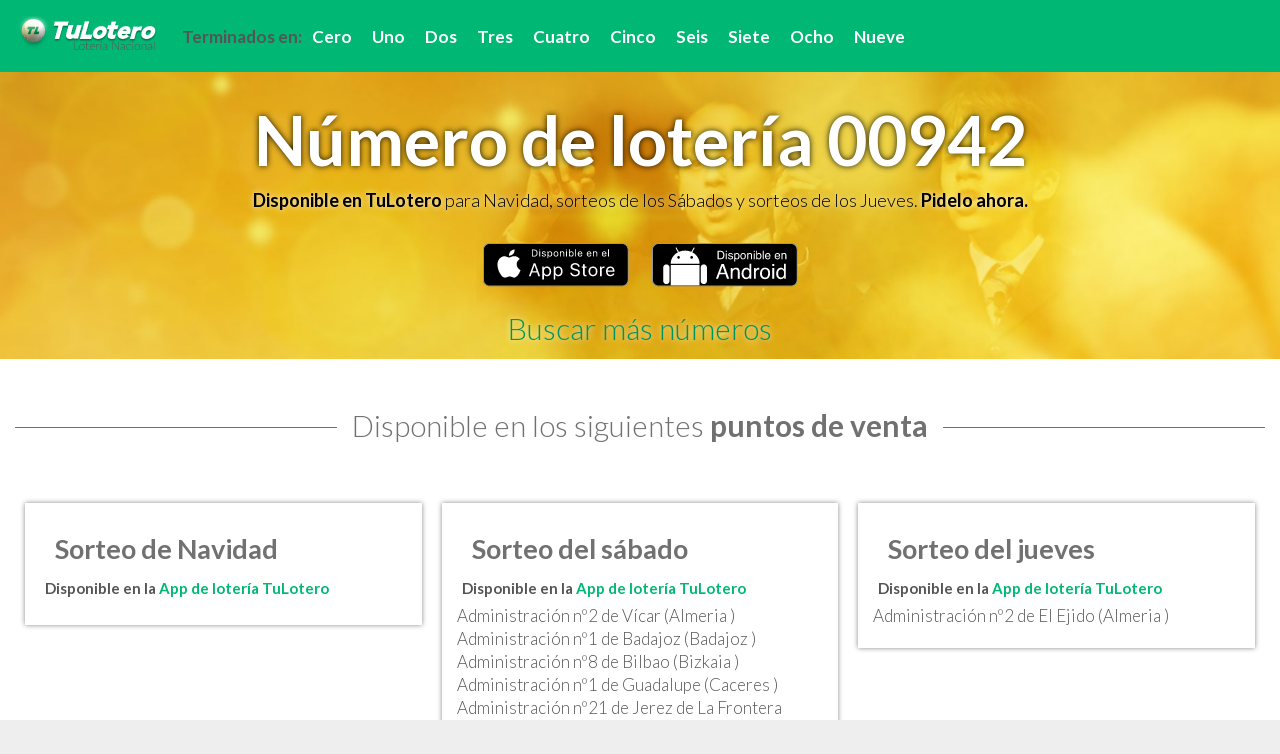

--- FILE ---
content_type: text/html
request_url: https://numeroloteria.es/00942/index.html
body_size: 6974
content:
<!doctype html> <html class="no-js" lang="es"> <head> <meta charset="utf-8"> <meta http-equiv="x-ua-compatible" content="ie=edge"> <title>Número de lotería 00942 - Número de navidad 00942 | TuLotero</title> <meta name="description" content="Puntos de venta del número de lotería 00942 o Lotería de Navidad y cómpralos a través de la aplicación móvil de TuLotero."> <meta name="keywords" content="número lotería, puntos de venta de lotería, numero loteria navidad"/> <meta name="viewport" content="width=device-width, initial-scale=1"> <meta name="theme-color" content="#00b874"/> <link rel="apple-touch-icon" href="touch-icon-iphone.png"> <link rel="apple-touch-icon" sizes="76x76" href="/images/touch-icon-ipad.png"> <link rel="apple-touch-icon" sizes="120x120" href="/images/touch-icon-iphone-retina.png"> <link rel="apple-touch-icon" sizes="152x152" href="/images/touch-icon-ipad-retina.png"> <link rel="icon" type="image/png" sizes="32x32" href="/images/favicon-32x32.png"> <link rel="icon" type="image/png" sizes="16x16" href="/images/favicon-16x16.png"> <style type="text/css">
        #preloader {
          position: fixed;
          top: 0;
          left: 0;
          right: 0;
          bottom: 0;
          background-color: white;
          z-index: 99;
        }
        </style> <!--[if lt IE 10]><style type="text/css">
            .navbar {
              position:absolute !important;
            }
          </style><![endif]--> <link rel="stylesheet" href="/styles/main.css"> <link rel="stylesheet" href="https://maxcdn.bootstrapcdn.com/font-awesome/4.5.0/css/font-awesome.min.css" media="none" onload="if(media!='all')media='all'"> <noscript><iframe src="//www.googletagmanager.com/ns.html?id=GTM-58QSCS" height="0" width="0" style="display:none;visibility:hidden"></iframe></noscript><script>(function(w,d,s,l,i){w[l]=w[l]||[];w[l].push({'gtm.start':new Date().getTime(),event:'gtm.js'});var f=d.getElementsByTagName(s)[0],j=d.createElement(s),dl=l!='dataLayer'?'&l='+l:'';j.async=true;j.src='//www.googletagmanager.com/gtm.js?id='+i+dl;f.parentNode.insertBefore(j,f);})(window,document,'script','dataLayer','GTM-58QSCS');</script> <script type="text/javascript">
          function getC(k){return(document.cookie.match('(^|; )'+k+'=([^;]*)')||0)[2]};
          function setC(c_name,value,exdays){
            var exdate=new Date();
            exdate.setDate(exdate.getDate() + exdays);
            var c_value=escape(value) +
            ((exdays==null) ? "" : ("; expires="+exdate.toUTCString()));
              document.cookie=c_name + "=" + c_value;
          }
          function putLoadIfNec(){
            if(getC("bef")==null){
              document.body.innerHTML += '<div id="preloader"><div id="status"><div>Cargando...</div></div></div>';
              setC("bef",3);
            }
          }
        </script> </head> <body> <!--[if lt IE 9]><p class="browserupgrade">Estás usando un navegador <strong>desactualizado</strong>. Por favor <a href="http://browsehappy.com/">actualiza tu navegador</a>.</p><![endif]--> <script type="text/javascript">putLoadIfNec();</script> <div class="gwrapper"> <nav class="navbar navbar-inverse navbar-fixed-top"> <div class="container-fluid"> <div class="navbar-header"> <button type="button" class="navbar-toggle collapsed" data-toggle="collapse" data-target="#bs-example-navbar-collapse-1"> <span class="sr-only">Toggle navigation</span> <span class="icon-bar"></span> <span class="icon-bar"></span> <span class="icon-bar"></span> </button> <a class="navbar-brand" href="/"><img src="/images/tuloterocab40.png" alt="TuLotero"/></a> </div> <div class="collapse navbar-collapse" id="bs-example-navbar-collapse-1"> <ul class="nav navbar-nav"> <li class="nohref"><div>Terminados en:</div></li> <li><a href="/terminacion/numeros_terminados_en_0">Cero</a></li> <li><a href="/terminacion/numeros_terminados_en_1">Uno</a></li> <li><a href="/terminacion/numeros_terminados_en_2">Dos</a></li> <li><a href="/terminacion/numeros_terminados_en_3">Tres</a></li> <li><a href="/terminacion/numeros_terminados_en_4">Cuatro</a></li> <li><a href="/terminacion/numeros_terminados_en_5">Cinco</a></li> <li><a href="/terminacion/numeros_terminados_en_6">Seis</a></li> <li><a href="/terminacion/numeros_terminados_en_7">Siete</a></li> <li><a href="/terminacion/numeros_terminados_en_8">Ocho</a></li> <li><a href="/terminacion/numeros_terminados_en_9">Nueve</a></li> </ul> </div> </div> </nav> <div id="principal" class="home"> <div class="textleft nomargin"> <div class="hcontainer"> <div class="mainhome"> <div class="homeimg"> <h1 class="text-center">Número de lotería 00942</h1> </div> <div class="subhome"> <div> <strong>Disponible en TuLotero</strong> para Navidad, sorteos de los Sábados y sorteos de los Jueves. <strong>Pidelo ahora.</strong> </div> </div> <div class="subhome"> <div class="hban"> <a target="_blank" rel="nofollow" href="http://app.appsflyer.com/id948041023?pid=webnumeroslot&c=numlotweb&af_sub1=https://numerosloteria.es/"><img alt="tulotero ios" src="/images/disp-ios.png"/></a> <a target="_blank" rel="nofollow" href="https://tulotero.es/descarga-android?pid=webnumeroslot&c=numlotweb&af_sub1=https://numerosloteria.es/"><img alt="tulotero android" src="/images/disp-android.png"/></a> </div> </div> <form> <div class="morenumbers text-center" onclick="showSearcher()">Buscar más números</div> <div id="csorte" class="tlres" style="display:none"> <div class="tlnums"> <div class="num"> <div class="carrow"><i class="aup fa fa-chevron-up" aria-hidden="true" onclick="up(this)"></i></div> <div class="carrow"><input type="text" pattern="\d" class="navinum" maxlength="1" name="1n" onkeyup="next(event)" value="0"></div> <div class="carrow"><i class="adown fa fa-chevron-down" aria-hidden="true" onclick="down(this)"></i></div> </div> <div class="num"> <div class="carrow"><i class="aup fa fa-chevron-up" aria-hidden="true" onclick="up(this)"></i></div> <div class="carrow"><input type="text" pattern="\d" class="navinum" maxlength="1" name="2n" onkeyup="next(event)" value="0"></div> <div class="carrow"><i class="adown fa fa-chevron-down" aria-hidden="true" onclick="down(this)"></i></div> </div> <div class="num"> <div class="carrow"><i class="aup fa fa-chevron-up" aria-hidden="true" onclick="up(this)"></i></div> <div class="carrow"><input type="text" pattern="\d" class="navinum" maxlength="1" name="3n" onkeyup="next(event)" value="9"></div> <div class="carrow"><i class="adown fa fa-chevron-down" aria-hidden="true" onclick="down(this)"></i></div> </div> <div class="num"> <div class="carrow"><i class="aup fa fa-chevron-up" aria-hidden="true" onclick="up(this)"></i></div> <div class="carrow"><input type="text" pattern="\d" class="navinum" maxlength="1" name="4n" onkeyup="next(event)" value="4"></div> <div class="carrow"><i class="adown fa fa-chevron-down" aria-hidden="true" onclick="down(this)"></i></div> </div> <div class="num"> <div class="carrow"><i class="aup fa fa-chevron-up" aria-hidden="true" onclick="up(this)""></i></div> <div class="carrow"><input type="text" pattern="\d" class="navinum" maxlength="1" name="5n" onkeyup="next(event)" value="2"></div> <div class="carrow"><i class="adown fa fa-chevron-down" aria-hidden="true" onclick="down(this)"></i></div> </div> </div> <div class="search text-center"> <input id="but" class="bsearch" type="button" onclick="calculate()" value='Buscar'/> <div id="loading" style="display:none"><img alt="loading" src="/images/loading.gif"/></div> </div> </div> </form> </div> </div> </div> <div id="ires" class="results"> <div class="row clistadm"> <h2 class="text-center"><span>Disponible en los siguientes <strong>puntos de venta</strong></span></h2> <div class="col-xs-12 col-md-4 banblank listadm"> <div class="cadm tlloteria"> <h3>Sorteo de Navidad</h3> <ul> <li class="dadm2">Disponible en la <a class="atl" href="https://tulotero.es">App de lotería TuLotero</a></li> </ul> </div> </div> <div class="col-xs-12 col-md-4 banblank listadm"> <div class="cadm tlloteria"> <h3>Sorteo del sábado</h3> <ul> <li class="dadm2">Disponible en la <a class="atl" href="https://tulotero.es">App de lotería TuLotero</a></li> <li class="admon" onclick="gotoadmon('041020002')"><div class="dadmon"> Administración nº2 de Vícar (Almeria )</div></li> <li class="admon" onclick="gotoadmon('060000001')"><div class="dadmon"> Administración nº1 de Badajoz (Badajoz )</div></li> <li class="admon" onclick="gotoadmon('480000008')"><div class="dadmon"> Administración nº8 de Bilbao (Bizkaia )</div></li> <li class="admon" onclick="gotoadmon('100900001')"><div class="dadmon"> Administración nº1 de Guadalupe (Caceres )</div></li> <li class="admon" onclick="gotoadmon('530000021')"><div class="dadmon"> Administración nº21 de Jerez de La Frontera (Cadiz )</div></li> <li class="admon" onclick="gotoadmon('350000019')"><div class="dadmon"> Administración nº19 de Las Palmas Gc (Las Palmas )</div></li> <li class="admon" onclick="gotoadmon('350260008')"><div class="dadmon">La Brujita de Telde (Las Palmas )</div></li> <li class="admon" onclick="gotoadmon('270000014')"><div class="dadmon"> Administración nº14 de Lugo (Lugo )</div></li> <li class="admon" onclick="gotoadmon('300360002')"><div class="dadmon">Loterías Perolo (Murcia )</div></li> <li class="admon" onclick="gotoadmon('330110001')"><div class="dadmon"> Administración nº1 de Cangas de Narcea (Asturias )</div></li> <li class="admon" onclick="gotoadmon('410000013')"><div class="dadmon"> Administración nº13 de Sevilla (Sevilla )</div></li> <li class="admon" onclick="gotoadmon('460210003')"><div class="dadmon">La Gran Ilusión (Valencia )</div></li> <li class="admon" onclick="gotoadmon('461610003')"><div class="dadmon">Lotería Manises (Valencia )</div></li> <li class="admon" onclick="gotoadmon('460000077')"><div class="dadmon"> Administración nº77 de Valencia (Valencia )</div></li> <li class="admon" onclick="gotoadmon('280000067')"><div class="dadmon">Doña Manolita (Madrid )</div></li> <li class="admon" onclick="gotoadmon('280000479')"><div class="dadmon"> Administración nº479 de Madrid (Madrid )</div></li> <li class="admon" onclick="gotoadmon('280650007')"><div class="dadmon"> Administración nº7 de Getafe (Madrid )</div></li> </ul> </div> </div> <div class="col-xs-12 col-md-4 listadm"> <div class="cadm tlloteria"> <h3>Sorteo del jueves</h3> <ul> <li class="dadm2">Disponible en la <a class="atl" href="https://tulotero.es">App de lotería TuLotero</a></li> <li class="admon" onclick="gotoadmon('040380002')"><div class="dadmon"> Administración nº2 de El Ejido (Almeria )</div></li> </ul> </div> </div> </div> <div class="mainlist"> <div class="list gray"> <h2 class="text-center"><span>Lista de <strong>Administraciones</strong></span></h2> <div class="ley text-center">Conoce los puntos donde podrás adquirir tu décimo</div> <div class="ley text-center">No garantizamos la disponibilidad del mismo</div> <div class="row"> <div id="100900001" class="admcontainer col-xs-12 col-sm-6 col-md-4 col-lg-3"> <div class="admdetail"> <div> <div id="map100900001" class="map"> <a target="_blank" title="Mapa" href="https://maps.google.com/maps?&z=10&q=39.451887+-5.328057&ll=39.451887+-5.328057"> <img alt=" Administración nº1 de Guadalupe " src="https://maps.googleapis.com/maps/api/staticmap?center=39.451887,-5.328057&zoom=17&size=700x400&maptype=roadmap&markers=color:red%7C39.451887,-5.328057&markers=size:mid&key=AIzaSyD6u3GuezpxboCQioH1eMhikPbMbcd6FXY"/> </a> </div> </div> <div class="admoname"> Administración nº1 de Guadalupe </div> <div class="dir"> PLAZA STA. Mª DE GUADALUPE, 9, CP 10140 GUADALUPE (CACERES) </div> <div class="tel"><b>Teléfono:</b> 927367378</div> <div class="email"><b>Email:</b> <a href="/cdn-cgi/l/email-protection" class="__cf_email__" data-cfemail="741d1a121b34181b0011061d15071301151015180104115a171b19">[email&#160;protected]</a></div> <div class="viewmore100900001 viewmore" onclick="showall('100900001')">Ver series ></div> <div class="moreinfo100900001 moreinfo" style="display:none"> <div><b>Series para el sábado:</b> 6</div> </div> </div> </div> <div id="530000021" class="admcontainer col-xs-12 col-sm-6 col-md-4 col-lg-3"> <div class="admdetail"> <div> <div id="map530000021" class="map"> <a target="_blank" title="Mapa" href="https://maps.google.com/maps?&z=10&q=36.69568+-6.115438&ll=36.69568+-6.115438"> <img alt=" Administración nº21 de Jerez de La Frontera " src="https://maps.googleapis.com/maps/api/staticmap?center=36.69568,-6.115438&zoom=17&size=700x400&maptype=roadmap&markers=color:red%7C36.69568,-6.115438&markers=size:mid&key=AIzaSyD6u3GuezpxboCQioH1eMhikPbMbcd6FXY"/> </a> </div> </div> <div class="admoname"> Administración nº21 de Jerez de La Frontera </div> <div class="dir"> C.C. JEREZ NORTE CARREFOUR LOCAL 34, CP 11406 JEREZ DE LA FRONTERA (CADIZ) </div> <div class="tel"><b>Teléfono:</b> 956319738</div> <div class="viewmore530000021 viewmore" onclick="showall('530000021')">Ver series ></div> <div class="moreinfo530000021 moreinfo" style="display:none"> <div><b>Series para el sábado:</b> 1</div> </div> </div> </div> <div id="300360002" class="admcontainer col-xs-12 col-sm-6 col-md-4 col-lg-3"> <div class="admdetail"> <div> <div id="map300360002" class="map"> <a target="_blank" title="Mapa" href="https://maps.google.com/maps?&z=10&q=37.83382+-0.792249&ll=37.83382+-0.792249"> <img alt="Loterías Perolo " src="https://maps.googleapis.com/maps/api/staticmap?center=37.83382,-0.792249&zoom=17&size=700x400&maptype=roadmap&markers=color:red%7C37.83382,-0.792249&markers=size:mid&key=AIzaSyD6u3GuezpxboCQioH1eMhikPbMbcd6FXY"/> </a> </div> </div> <div class="admoname">Loterías Perolo </div> <div class="dir"> GABRIEL CAÑADAS, 15, CP 30740 SAN PEDRO DEL PINATAR (MURCIA) </div> <div class="tel"><b>Teléfono:</b> 968187588</div> <div class="viewmore300360002 viewmore" onclick="showall('300360002')">Ver series ></div> <div class="moreinfo300360002 moreinfo" style="display:none"> <div><b>Series para el sábado:</b> 17</div> </div> </div> </div> <div id="460000077" class="admcontainer col-xs-12 col-sm-6 col-md-4 col-lg-3"> <div class="admdetail"> <div> <div id="map460000077" class="map"> <a target="_blank" title="Mapa" href="https://maps.google.com/maps?&z=10&q=39.452854+-0.387679&ll=39.452854+-0.387679"> <img alt=" Administración nº77 de Valencia " src="https://maps.googleapis.com/maps/api/staticmap?center=39.452854,-0.387679&zoom=17&size=700x400&maptype=roadmap&markers=color:red%7C39.452854,-0.387679&markers=size:mid&key=AIzaSyD6u3GuezpxboCQioH1eMhikPbMbcd6FXY"/> </a> </div> </div> <div class="admoname"> Administración nº77 de Valencia </div> <div class="dir"> JOAQUIN NAVARRO,25, CP 46017 VALENCIA (VALENCIA) </div> <div class="tel"><b>Teléfono:</b> 963770713</div> <div class="viewmore460000077 viewmore" onclick="showall('460000077')">Ver series ></div> <div class="moreinfo460000077 moreinfo" style="display:none"> <div><b>Series para el sábado:</b> 8</div> </div> </div> </div> <div id="350260008" class="admcontainer col-xs-12 col-sm-6 col-md-4 col-lg-3"> <div class="admdetail"> <div> <div id="map350260008" class="map"> <a target="_blank" title="Mapa" href="https://maps.google.com/maps?&z=10&q=28.350032+-14.101069&ll=28.350032+-14.101069"> <img alt="La Brujita de Telde " src="https://maps.googleapis.com/maps/api/staticmap?center=28.350032,-14.101069&zoom=17&size=700x400&maptype=roadmap&markers=color:red%7C28.350032,-14.101069&markers=size:mid&key=AIzaSyD6u3GuezpxboCQioH1eMhikPbMbcd6FXY"/> </a> </div> </div> <div class="admoname">La Brujita de Telde </div> <div class="dir"> C.C. ALCAMPO LA MARETA, S/N L-32, CP 35212 TELDE (LAS PALMAS) </div> <div class="tel"><b>Teléfono:</b> 928133055</div> <div class="viewmore350260008 viewmore" onclick="showall('350260008')">Ver series ></div> <div class="moreinfo350260008 moreinfo" style="display:none"> <div><b>Series para el sábado:</b> 5</div> </div> </div> </div> <div id="040380002" class="admcontainer col-xs-12 col-sm-6 col-md-4 col-lg-3"> <div class="admdetail"> <div> <div id="map040380002" class="map"> <a target="_blank" title="Mapa" href="https://maps.google.com/maps?&z=10&q=36.773197+-2.813914&ll=36.773197+-2.813914"> <img alt=" Administración nº2 de El Ejido " src="https://maps.googleapis.com/maps/api/staticmap?center=36.773197,-2.813914&zoom=17&size=700x400&maptype=roadmap&markers=color:red%7C36.773197,-2.813914&markers=size:mid&key=AIzaSyD6u3GuezpxboCQioH1eMhikPbMbcd6FXY"/> </a> </div> </div> <div class="admoname"> Administración nº2 de El Ejido </div> <div class="dir"> BULEVAR DE EL EJIDO, 304, CP 04700 EL EJIDO (ALMERIA) </div> <div class="tel"><b>Teléfono:</b> 950484979</div> <div class="viewmore040380002 viewmore" onclick="showall('040380002')">Ver series ></div> <div class="moreinfo040380002 moreinfo" style="display:none"> <div><b>Series para el jueves:</b> 1</div> </div> </div> </div> <div id="280650007" class="admcontainer col-xs-12 col-sm-6 col-md-4 col-lg-3"> <div class="admdetail"> <div> <div id="map280650007" class="map"> <a target="_blank" title="Mapa" href="https://maps.google.com/maps?&z=10&q=40.29186+-3.747337&ll=40.29186+-3.747337"> <img alt=" Administración nº7 de Getafe " src="https://maps.googleapis.com/maps/api/staticmap?center=40.29186,-3.747337&zoom=17&size=700x400&maptype=roadmap&markers=color:red%7C40.29186,-3.747337&markers=size:mid&key=AIzaSyD6u3GuezpxboCQioH1eMhikPbMbcd6FXY"/> </a> </div> </div> <div class="admoname"> Administración nº7 de Getafe </div> <div class="dir"> C.C. ARTESON AV.ARCAS DEL AGUA,6 L10, CP 28905 GETAFE (MADRID) </div> <div class="tel"><b>Teléfono:</b> 916824793</div> <div class="viewmore280650007 viewmore" onclick="showall('280650007')">Ver series ></div> <div class="moreinfo280650007 moreinfo" style="display:none"> <div><b>Series para el sábado:</b> 16</div> </div> </div> </div> <div id="350000019" class="admcontainer col-xs-12 col-sm-6 col-md-4 col-lg-3"> <div class="admdetail"> <div> <div id="map350000019" class="map"> <a target="_blank" title="Mapa" href="https://maps.google.com/maps?&z=10&q=28.128667+-15.449137&ll=28.128667+-15.449137"> <img alt=" Administración nº19 de Las Palmas Gc " src="https://maps.googleapis.com/maps/api/staticmap?center=28.128667,-15.449137&zoom=17&size=700x400&maptype=roadmap&markers=color:red%7C28.128667,-15.449137&markers=size:mid&key=AIzaSyD6u3GuezpxboCQioH1eMhikPbMbcd6FXY"/> </a> </div> </div> <div class="admoname"> Administración nº19 de Las Palmas Gc </div> <div class="dir"> C.C. LAS ARENAS, CRTA DEL RINCON S/N-LOC.B-71-B, CP 35010 LAS PALMAS GC (LAS PALMAS) </div> <div class="tel"><b>Teléfono:</b> 928918106</div> <div class="viewmore350000019 viewmore" onclick="showall('350000019')">Ver series ></div> <div class="moreinfo350000019 moreinfo" style="display:none"> <div><b>Series para el sábado:</b> 4</div> </div> </div> </div> <div id="280000479" class="admcontainer col-xs-12 col-sm-6 col-md-4 col-lg-3"> <div class="admdetail"> <div> <div id="map280000479" class="map"> <a target="_blank" title="Mapa" href="https://maps.google.com/maps?&z=10&q=40.446554+-3.693616&ll=40.446554+-3.693616"> <img alt=" Administración nº479 de Madrid " src="https://maps.googleapis.com/maps/api/staticmap?center=40.446554,-3.693616&zoom=17&size=700x400&maptype=roadmap&markers=color:red%7C40.446554,-3.693616&markers=size:mid&key=AIzaSyD6u3GuezpxboCQioH1eMhikPbMbcd6FXY"/> </a> </div> </div> <div class="admoname"> Administración nº479 de Madrid </div> <div class="dir"> C.C. CORTE INGLES-R. FDEZ VILLAVERDE,79, CP 28003 MADRID (MADRID) </div> <div class="tel"><b>Teléfono:</b> 915558813</div> <div class="viewmore280000479 viewmore" onclick="showall('280000479')">Ver series ></div> <div class="moreinfo280000479 moreinfo" style="display:none"> <div><b>Series para el sábado:</b> 12</div> </div> </div> </div> <div id="461610003" class="admcontainer col-xs-12 col-sm-6 col-md-4 col-lg-3"> <div class="admdetail"> <div> <div id="map461610003" class="map"> <a target="_blank" title="Mapa" href="https://maps.google.com/maps?&z=10&q=39.490498+-0.456489&ll=39.490498+-0.456489"> <img alt="Lotería Manises " src="https://maps.googleapis.com/maps/api/staticmap?center=39.490498,-0.456489&zoom=17&size=700x400&maptype=roadmap&markers=color:red%7C39.490498,-0.456489&markers=size:mid&key=AIzaSyD6u3GuezpxboCQioH1eMhikPbMbcd6FXY"/> </a> </div> </div> <div class="admoname">Lotería Manises </div> <div class="dir"> MAESTRO GUILLEM, 5, CP 46940 MANISES (VALENCIA) </div> <div class="tel"><b>Teléfono:</b> 960661000</div> <div class="viewmore461610003 viewmore" onclick="showall('461610003')">Ver series ></div> <div class="moreinfo461610003 moreinfo" style="display:none"> <div><b>Series para el sábado:</b> 9</div> </div> </div> </div> <div id="060000001" class="admcontainer col-xs-12 col-sm-6 col-md-4 col-lg-3"> <div class="admdetail"> <div> <div id="map060000001" class="map"> <a target="_blank" title="Mapa" href="https://maps.google.com/maps?&z=10&q=38.865956+-6.984594&ll=38.865956+-6.984594"> <img alt=" Administración nº1 de Badajoz " src="https://maps.googleapis.com/maps/api/staticmap?center=38.865956,-6.984594&zoom=17&size=700x400&maptype=roadmap&markers=color:red%7C38.865956,-6.984594&markers=size:mid&key=AIzaSyD6u3GuezpxboCQioH1eMhikPbMbcd6FXY"/> </a> </div> </div> <div class="admoname"> Administración nº1 de Badajoz </div> <div class="dir"> AVDA. SINFORIANO MADROÑERO, 5, CP 06011 BADAJOZ (BADAJOZ) </div> <div class="tel"><b>Teléfono:</b> 924224601</div> <div class="email"><b>Email:</b> <a href="/cdn-cgi/l/email-protection" class="__cf_email__" data-cfemail="4a23242c250a26253e2f38232b243f272f38257b64292527">[email&#160;protected]</a></div> <div class="viewmore060000001 viewmore" onclick="showall('060000001')">Ver series ></div> <div class="moreinfo060000001 moreinfo" style="display:none"> <div><b>Series para el sábado:</b> 10</div> </div> </div> </div> <div id="041020002" class="admcontainer col-xs-12 col-sm-6 col-md-4 col-lg-3"> <div class="admdetail"> <div> <div id="map041020002" class="map"> <a target="_blank" title="Mapa" href="https://maps.google.com/maps?&z=10&q=36.804043+-2.630947&ll=36.804043+-2.630947"> <img alt=" Administración nº2 de Vícar " src="https://maps.googleapis.com/maps/api/staticmap?center=36.804043,-2.630947&zoom=17&size=700x400&maptype=roadmap&markers=color:red%7C36.804043,-2.630947&markers=size:mid&key=AIzaSyD6u3GuezpxboCQioH1eMhikPbMbcd6FXY"/> </a> </div> </div> <div class="admoname"> Administración nº2 de Vícar </div> <div class="dir"> PLAZA GARCIA LORCA, 5 (LAS CABAÑUELAS), CP 04738 VÍCAR (ALMERIA) </div> <div class="tel"><b>Teléfono:</b> 950555789</div> <div class="viewmore041020002 viewmore" onclick="showall('041020002')">Ver series ></div> <div class="moreinfo041020002 moreinfo" style="display:none"> <div><b>Series para el sábado:</b> 2</div> </div> </div> </div> <div id="280000067" class="admcontainer col-xs-12 col-sm-6 col-md-4 col-lg-3"> <div class="admdetail"> <div> <div id="map280000067" class="map"> <a target="_blank" title="Mapa" href="https://maps.google.com/maps?&z=10&q=40.418855+-3.704807&ll=40.418855+-3.704807"> <img alt="Doña Manolita " src="https://maps.googleapis.com/maps/api/staticmap?center=40.418855,-3.704807&zoom=17&size=700x400&maptype=roadmap&markers=color:red%7C40.418855,-3.704807&markers=size:mid&key=AIzaSyD6u3GuezpxboCQioH1eMhikPbMbcd6FXY"/> </a> </div> </div> <div class="admoname">Doña Manolita </div> <div class="dir"> CARMEN, 22, CP 28013 MADRID (MADRID) </div> <div class="tel"><b>Teléfono:</b> 915214694</div> <div class="viewmore280000067 viewmore" onclick="showall('280000067')">Ver series ></div> <div class="moreinfo280000067 moreinfo" style="display:none"> <div><b>Series para el sábado:</b> 11</div> </div> </div> </div> <div id="480000008" class="admcontainer col-xs-12 col-sm-6 col-md-4 col-lg-3"> <div class="admdetail"> <div> <div id="map480000008" class="map"> <a target="_blank" title="Mapa" href="https://maps.google.com/maps?&z=10&q=43.259256+-2.924483&ll=43.259256+-2.924483"> <img alt=" Administración nº8 de Bilbao " src="https://maps.googleapis.com/maps/api/staticmap?center=43.259256,-2.924483&zoom=17&size=700x400&maptype=roadmap&markers=color:red%7C43.259256,-2.924483&markers=size:mid&key=AIzaSyD6u3GuezpxboCQioH1eMhikPbMbcd6FXY"/> </a> </div> </div> <div class="admoname"> Administración nº8 de Bilbao </div> <div class="dir"> ARENAL, 1, CP 48005 BILBAO (BIZKAIA) </div> <div class="tel"><b>Teléfono:</b> 944152036</div> <div class="viewmore480000008 viewmore" onclick="showall('480000008')">Ver series ></div> <div class="moreinfo480000008 moreinfo" style="display:none"> <div><b>Series para el sábado:</b> 3</div> </div> </div> </div> <div id="270000014" class="admcontainer col-xs-12 col-sm-6 col-md-4 col-lg-3"> <div class="admdetail"> <div> <div id="map270000014" class="map"> <a target="_blank" title="Mapa" href="https://maps.google.com/maps?&z=10&q=43.036583+-7.569235&ll=43.036583+-7.569235"> <img alt=" Administración nº14 de Lugo " src="https://maps.googleapis.com/maps/api/staticmap?center=43.036583,-7.569235&zoom=17&size=700x400&maptype=roadmap&markers=color:red%7C43.036583,-7.569235&markers=size:mid&key=AIzaSyD6u3GuezpxboCQioH1eMhikPbMbcd6FXY"/> </a> </div> </div> <div class="admoname"> Administración nº14 de Lugo </div> <div class="dir"> C.C. AS TERMAS. AV INFANTA ELENA 93 LOCAL B-13, CP 27003 LUGO (LUGO) </div> <div class="tel"><b>Teléfono:</b> 982816948</div> <div class="viewmore270000014 viewmore" onclick="showall('270000014')">Ver series ></div> <div class="moreinfo270000014 moreinfo" style="display:none"> <div><b>Series para el sábado:</b> 14</div> </div> </div> </div> <div id="330110001" class="admcontainer col-xs-12 col-sm-6 col-md-4 col-lg-3"> <div class="admdetail"> <div> <div id="map330110001" class="map"> <a target="_blank" title="Mapa" href="https://maps.google.com/maps?&z=10&q=43.17744+-6.551982&ll=43.17744+-6.551982"> <img alt=" Administración nº1 de Cangas de Narcea " src="https://maps.googleapis.com/maps/api/staticmap?center=43.17744,-6.551982&zoom=17&size=700x400&maptype=roadmap&markers=color:red%7C43.17744,-6.551982&markers=size:mid&key=AIzaSyD6u3GuezpxboCQioH1eMhikPbMbcd6FXY"/> </a> </div> </div> <div class="admoname"> Administración nº1 de Cangas de Narcea </div> <div class="dir"> PLAZA MAYOR, 6, CP 33800 CANGAS DE NARCEA (ASTURIAS) </div> <div class="tel"><b>Teléfono:</b> 985810713</div> <div class="viewmore330110001 viewmore" onclick="showall('330110001')">Ver series ></div> <div class="moreinfo330110001 moreinfo" style="display:none"> <div><b>Series para el sábado:</b> 7</div> </div> </div> </div> <div id="410000013" class="admcontainer col-xs-12 col-sm-6 col-md-4 col-lg-3"> <div class="admdetail"> <div> <div id="map410000013" class="map"> <a target="_blank" title="Mapa" href="https://maps.google.com/maps?&z=10&q=37.387159+-5.994274&ll=37.387159+-5.994274"> <img alt=" Administración nº13 de Sevilla " src="https://maps.googleapis.com/maps/api/staticmap?center=37.387159,-5.994274&zoom=17&size=700x400&maptype=roadmap&markers=color:red%7C37.387159,-5.994274&markers=size:mid&key=AIzaSyD6u3GuezpxboCQioH1eMhikPbMbcd6FXY"/> </a> </div> </div> <div class="admoname"> Administración nº13 de Sevilla </div> <div class="dir"> AV. CONSTITUCION, 10, L-5, CP 41001 SEVILLA (SEVILLA) </div> <div class="tel"><b>Teléfono:</b> 954229612</div> <div class="viewmore410000013 viewmore" onclick="showall('410000013')">Ver series ></div> <div class="moreinfo410000013 moreinfo" style="display:none"> <div><b>Series para el sábado:</b> 13</div> </div> </div> </div> <div id="460210003" class="admcontainer col-xs-12 col-sm-6 col-md-4 col-lg-3"> <div class="admdetail"> <div> <div id="map460210003" class="map"> <a target="_blank" title="Mapa" href="https://maps.google.com/maps?&z=10&q=39.471843+-0.489376&ll=39.471843+-0.489376"> <img alt="La Gran Ilusión " src="https://maps.googleapis.com/maps/api/staticmap?center=39.471843,-0.489376&zoom=17&size=700x400&maptype=roadmap&markers=color:red%7C39.471843,-0.489376&markers=size:mid&key=AIzaSyD6u3GuezpxboCQioH1eMhikPbMbcd6FXY"/> </a> </div> </div> <div class="admoname">La Gran Ilusión </div> <div class="dir"> C.C. BONAIRE,LOCB346LOCB,CTRA NIII KM345, CP 46960 ALDAIA (VALENCIA) </div> <div class="tel"><b>Teléfono:</b> 961921378</div> <div class="email"><b>Email:</b> <a href="/cdn-cgi/l/email-protection" class="__cf_email__" data-cfemail="c1a8afa7ae81adaeb5a4b3a8a0ada0a6b3a0afa8adb4b2a8aeafefa2aeac">[email&#160;protected]</a></div> <div class="viewmore460210003 viewmore" onclick="showall('460210003')">Ver series ></div> <div class="moreinfo460210003 moreinfo" style="display:none"> <div><b>Series para el sábado:</b> 15</div> </div> </div> </div> </div> </div> </div> <div id="iressim" class="similar text-center"> <h2 class="text-center"><span>Lista de <strong>números similares</strong></span></h2> <a class="adec" href="/10942"><div class="tldec">10942</div></a> <a class="adec" href="/20942"><div class="tldec">20942</div></a> <a class="adec" href="/30942"><div class="tldec">30942</div></a> <a class="adec" href="/40942"><div class="tldec">40942</div></a> <a class="adec" href="/50942"><div class="tldec">50942</div></a> <a class="adec" href="/60942"><div class="tldec">60942</div></a> <a class="adec" href="/70942"><div class="tldec">70942</div></a> <a class="adec" href="/80942"><div class="tldec">80942</div></a> <a class="adec" href="/90942"><div class="tldec">90942</div></a> </div> </div> <!-- <script>
      		function initMaps() {
    			var mapDiv=null;var map=null;
	        			mapDiv=document.getElementById("map100900001");
	        			map=new google.maps.Map(mapDiv, {center: {lat: 39.451887, lng: -5.328057},zoom: 16,scrollwheel: false});
	        			new google.maps.Marker({position:{lat: 39.451887, lng: -5.328057},map: map,title:" Administración nº1 de Guadalupe  (Caceres )"});
	        			mapDiv=document.getElementById("map530000021");
	        			map=new google.maps.Map(mapDiv, {center: {lat: 36.69568, lng: -6.115438},zoom: 16,scrollwheel: false});
	        			new google.maps.Marker({position:{lat: 36.69568, lng: -6.115438},map: map,title:" Administración nº21 de Jerez de La Frontera  (Cadiz )"});
	        			mapDiv=document.getElementById("map300360002");
	        			map=new google.maps.Map(mapDiv, {center: {lat: 37.83382, lng: -0.792249},zoom: 16,scrollwheel: false});
	        			new google.maps.Marker({position:{lat: 37.83382, lng: -0.792249},map: map,title:"Loterías Perolo  (Murcia )"});
	        			mapDiv=document.getElementById("map460000077");
	        			map=new google.maps.Map(mapDiv, {center: {lat: 39.452854, lng: -0.387679},zoom: 16,scrollwheel: false});
	        			new google.maps.Marker({position:{lat: 39.452854, lng: -0.387679},map: map,title:" Administración nº77 de Valencia  (Valencia )"});
	        			mapDiv=document.getElementById("map350260008");
	        			map=new google.maps.Map(mapDiv, {center: {lat: 28.350032, lng: -14.101069},zoom: 16,scrollwheel: false});
	        			new google.maps.Marker({position:{lat: 28.350032, lng: -14.101069},map: map,title:"La Brujita de Telde  (Las Palmas )"});
	        			mapDiv=document.getElementById("map040380002");
	        			map=new google.maps.Map(mapDiv, {center: {lat: 36.773197, lng: -2.813914},zoom: 16,scrollwheel: false});
	        			new google.maps.Marker({position:{lat: 36.773197, lng: -2.813914},map: map,title:" Administración nº2 de El Ejido  (Almeria )"});
	        			mapDiv=document.getElementById("map280650007");
	        			map=new google.maps.Map(mapDiv, {center: {lat: 40.29186, lng: -3.747337},zoom: 16,scrollwheel: false});
	        			new google.maps.Marker({position:{lat: 40.29186, lng: -3.747337},map: map,title:" Administración nº7 de Getafe  (Madrid )"});
	        			mapDiv=document.getElementById("map350000019");
	        			map=new google.maps.Map(mapDiv, {center: {lat: 28.128667, lng: -15.449137},zoom: 16,scrollwheel: false});
	        			new google.maps.Marker({position:{lat: 28.128667, lng: -15.449137},map: map,title:" Administración nº19 de Las Palmas Gc  (Las Palmas )"});
	        			mapDiv=document.getElementById("map280000479");
	        			map=new google.maps.Map(mapDiv, {center: {lat: 40.446554, lng: -3.693616},zoom: 16,scrollwheel: false});
	        			new google.maps.Marker({position:{lat: 40.446554, lng: -3.693616},map: map,title:" Administración nº479 de Madrid  (Madrid )"});
	        			mapDiv=document.getElementById("map461610003");
	        			map=new google.maps.Map(mapDiv, {center: {lat: 39.490498, lng: -0.456489},zoom: 16,scrollwheel: false});
	        			new google.maps.Marker({position:{lat: 39.490498, lng: -0.456489},map: map,title:"Lotería Manises  (Valencia )"});
	        			mapDiv=document.getElementById("map060000001");
	        			map=new google.maps.Map(mapDiv, {center: {lat: 38.865956, lng: -6.984594},zoom: 16,scrollwheel: false});
	        			new google.maps.Marker({position:{lat: 38.865956, lng: -6.984594},map: map,title:" Administración nº1 de Badajoz  (Badajoz )"});
	        			mapDiv=document.getElementById("map041020002");
	        			map=new google.maps.Map(mapDiv, {center: {lat: 36.804043, lng: -2.630947},zoom: 16,scrollwheel: false});
	        			new google.maps.Marker({position:{lat: 36.804043, lng: -2.630947},map: map,title:" Administración nº2 de Vícar  (Almeria )"});
	        			mapDiv=document.getElementById("map280000067");
	        			map=new google.maps.Map(mapDiv, {center: {lat: 40.418855, lng: -3.704807},zoom: 16,scrollwheel: false});
	        			new google.maps.Marker({position:{lat: 40.418855, lng: -3.704807},map: map,title:"Doña Manolita  (Madrid )"});
	        			mapDiv=document.getElementById("map480000008");
	        			map=new google.maps.Map(mapDiv, {center: {lat: 43.259256, lng: -2.924483},zoom: 16,scrollwheel: false});
	        			new google.maps.Marker({position:{lat: 43.259256, lng: -2.924483},map: map,title:" Administración nº8 de Bilbao  (Bizkaia )"});
	        			mapDiv=document.getElementById("map270000014");
	        			map=new google.maps.Map(mapDiv, {center: {lat: 43.036583, lng: -7.569235},zoom: 16,scrollwheel: false});
	        			new google.maps.Marker({position:{lat: 43.036583, lng: -7.569235},map: map,title:" Administración nº14 de Lugo  (Lugo )"});
	        			mapDiv=document.getElementById("map330110001");
	        			map=new google.maps.Map(mapDiv, {center: {lat: 43.17744, lng: -6.551982},zoom: 16,scrollwheel: false});
	        			new google.maps.Marker({position:{lat: 43.17744, lng: -6.551982},map: map,title:" Administración nº1 de Cangas de Narcea  (Asturias )"});
	        			mapDiv=document.getElementById("map410000013");
	        			map=new google.maps.Map(mapDiv, {center: {lat: 37.387159, lng: -5.994274},zoom: 16,scrollwheel: false});
	        			new google.maps.Marker({position:{lat: 37.387159, lng: -5.994274},map: map,title:" Administración nº13 de Sevilla  (Sevilla )"});
	        			mapDiv=document.getElementById("map460210003");
	        			map=new google.maps.Map(mapDiv, {center: {lat: 39.471843, lng: -0.489376},zoom: 16,scrollwheel: false});
	        			new google.maps.Marker({position:{lat: 39.471843, lng: -0.489376},map: map,title:"La Gran Ilusión  (Valencia )"});
      		}
    	</script> <script async defer src="https://maps.googleapis.com/maps/api/js?key=AIzaSyD6u3GuezpxboCQioH1eMhikPbMbcd6FXY&callback=initMaps">
    	-->
    	</script> <div id="isearch" class="results text-center"> </div> </div> </div> <div class="col-sm-12 footer text-center"> <div class="portales"> <a class="blank" href="https://tulotero.es">Tulotero App de Loterias</a> - <a class="blank" href="https://quinielatulotero.es">Euromillones hoy</a> - <a class="blank" href="https://bonolotohoy.es">Bonoloto hoy</a> - <a class="blank" href="https://primitivahoy.es">Primitiva hoy</a> - <a class="blank" href="https://quinielatulotero.es">Quiniela tulotero</a> </div> <div class="social"> <span onclick=" window.location = 'https://www.facebook.com/login.php?login_attempt=1&next=https%3A%2F%2Fwww.facebook.com/resultadosloteriaonline'" class="icon-href circular"><i class="fa fa-facebook fa-3x"></i></span> <span onclick=" window.location = 'https://twitter.com/tulotero'" class="icon-href circular"><i class="fa fa-twitter fa-3x"></i></span> </div> <div class="footerbot">© 2015 TULOTERO APP SL. C/José Abascal 44, 4 - Madrid - Telf: 91 282 53 53. Email: <a href="/cdn-cgi/l/email-protection" class="__cf_email__" data-cfemail="a2cbccc4cde2d6d7cecdd6c7d0cd8cc7d1">[email&#160;protected]</a></div> </div> </div> <a href="#" class="back-to-top" style="display:none;"> <i class="fa fa-arrow-circle-up"></i> </a> <!--[if lt IE 9]><script src="https://code.jquery.com/jquery-1.9.1.min.js"></script> <script src="/scripts/bootstrap.min.js"></script> <script src="/scripts/loteria.js"></script> <script src="https://cdnjs.cloudflare.com/ajax/libs/respond.js/1.4.2/respond.min.js"></script><![endif]--> <!--[if (gte IE 9) | (!IE)]><!--> <script data-cfasync="false" src="/cdn-cgi/scripts/5c5dd728/cloudflare-static/email-decode.min.js"></script><script src="/scripts/js.js"></script> <!--<![endif]--> <script src="/scripts/loteria.js"></script> <script type="text/javascript">
   	if(document.getElementById("preloader")){
    	document.getElementById("preloader").style.display="none";
    }
   </script> </div> <script defer src="https://static.cloudflareinsights.com/beacon.min.js/vcd15cbe7772f49c399c6a5babf22c1241717689176015" integrity="sha512-ZpsOmlRQV6y907TI0dKBHq9Md29nnaEIPlkf84rnaERnq6zvWvPUqr2ft8M1aS28oN72PdrCzSjY4U6VaAw1EQ==" data-cf-beacon='{"version":"2024.11.0","token":"e04cbf34453d4663bf754f9140c77faf","r":1,"server_timing":{"name":{"cfCacheStatus":true,"cfEdge":true,"cfExtPri":true,"cfL4":true,"cfOrigin":true,"cfSpeedBrain":true},"location_startswith":null}}' crossorigin="anonymous"></script>
</body> </html>